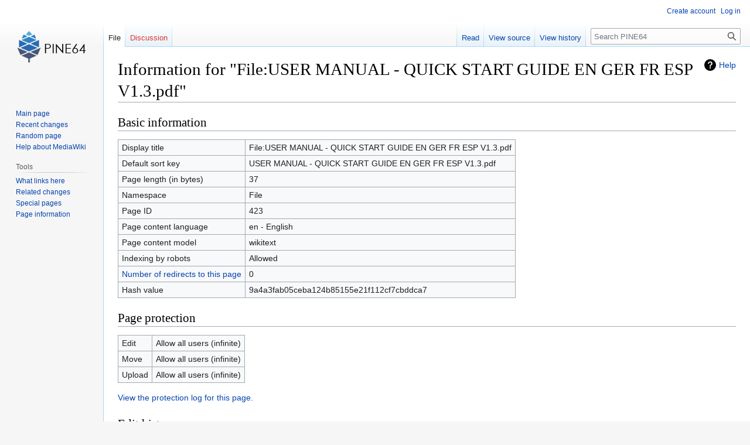

--- FILE ---
content_type: text/html; charset=UTF-8
request_url: https://wiki.pine64.org/index.php?title=File:USER_MANUAL_-_QUICK_START_GUIDE_EN_GER_FR_ESP_V1.3.pdf&action=info
body_size: 4481
content:
<!DOCTYPE html>
<html class="client-nojs" lang="en" dir="ltr">
<head>
<meta charset="UTF-8"/>
<title>Information for "File:USER MANUAL - QUICK START GUIDE EN GER FR ESP V1.3.pdf" - PINE64</title>
<script>document.documentElement.className="client-js";RLCONF={"wgBreakFrames":!0,"wgSeparatorTransformTable":["",""],"wgDigitTransformTable":["",""],"wgDefaultDateFormat":"dmy","wgMonthNames":["","January","February","March","April","May","June","July","August","September","October","November","December"],"wgRequestId":"1933ce7fbbce8e84ba4a56d5","wgCSPNonce":!1,"wgCanonicalNamespace":"File","wgCanonicalSpecialPageName":!1,"wgNamespaceNumber":6,"wgPageName":"File:USER_MANUAL_-_QUICK_START_GUIDE_EN_GER_FR_ESP_V1.3.pdf","wgTitle":"USER MANUAL - QUICK START GUIDE EN GER FR ESP V1.3.pdf","wgCurRevisionId":17439,"wgRevisionId":0,"wgArticleId":423,"wgIsArticle":!1,"wgIsRedirect":!1,"wgAction":"info","wgUserName":null,"wgUserGroups":["*"],"wgCategories":[],"wgPageContentLanguage":"en","wgPageContentModel":"wikitext","wgRelevantPageName":"File:USER_MANUAL_-_QUICK_START_GUIDE_EN_GER_FR_ESP_V1.3.pdf","wgRelevantArticleId":423,"wgIsProbablyEditable":!1,"wgRelevantPageIsProbablyEditable":
!1,"wgRestrictionEdit":[],"wgRestrictionMove":[],"wgRestrictionUpload":[]};RLSTATE={"site.styles":"ready","noscript":"ready","user.styles":"ready","user":"ready","user.options":"loading","mediawiki.interface.helpers.styles":"ready","mediawiki.helplink":"ready","skins.vector.styles.legacy":"ready"};RLPAGEMODULES=["site","mediawiki.page.ready","skins.vector.legacy.js"];</script>
<script>(RLQ=window.RLQ||[]).push(function(){mw.loader.implement("user.options@1hzgi",function($,jQuery,require,module){/*@nomin*/mw.user.tokens.set({"patrolToken":"+\\","watchToken":"+\\","csrfToken":"+\\"});
});});</script>
<link rel="stylesheet" href="/load.php?lang=en&amp;modules=mediawiki.helplink%7Cmediawiki.interface.helpers.styles%7Cskins.vector.styles.legacy&amp;only=styles&amp;skin=vector"/>
<script async="" src="/load.php?lang=en&amp;modules=startup&amp;only=scripts&amp;raw=1&amp;skin=vector"></script>
<meta name="generator" content="MediaWiki 1.37.1"/>
<meta name="robots" content="noindex,nofollow"/>
<meta name="format-detection" content="telephone=no"/>
<link rel="shortcut icon" href="/favicon.ico"/>
<link rel="search" type="application/opensearchdescription+xml" href="/opensearch_desc.php" title="PINE64 (en)"/>
<link rel="EditURI" type="application/rsd+xml" href="https://wiki.pine64.org/api.php?action=rsd"/>
<link rel="alternate" type="application/atom+xml" title="PINE64 Atom feed" href="/index.php?title=Special:RecentChanges&amp;feed=atom"/>
</head>
<body class="mediawiki ltr sitedir-ltr mw-hide-empty-elt ns-6 ns-subject page-File_USER_MANUAL_-_QUICK_START_GUIDE_EN_GER_FR_ESP_V1_3_pdf rootpage-File_USER_MANUAL_-_QUICK_START_GUIDE_EN_GER_FR_ESP_V1_3_pdf skin-vector action-info skin-vector-legacy"><div id="mw-page-base" class="noprint"></div>
<div id="mw-head-base" class="noprint"></div>
<div id="content" class="mw-body" role="main">
	<a id="top"></a>
	<div id="siteNotice"></div>
	<div class="mw-indicators">
	<div id="mw-indicator-mw-helplink" class="mw-indicator"><a href="https://www.mediawiki.org/wiki/Special:MyLanguage/Page_information" target="_blank" class="mw-helplink">Help</a></div>
	</div>
	<h1 id="firstHeading" class="firstHeading" >Information for "File:USER MANUAL - QUICK START GUIDE EN GER FR ESP V1.3.pdf"</h1>
	<div id="bodyContent" class="vector-body">
		
		<div id="contentSub"></div>
		<div id="contentSub2"></div>
		
		<div id="jump-to-nav"></div>
		<a class="mw-jump-link" href="#mw-head">Jump to navigation</a>
		<a class="mw-jump-link" href="#searchInput">Jump to search</a>
		<div id="mw-content-text" class="mw-body-content"><style>.mw-hiddenCategoriesExplanation { display: none; }</style>
<style>.mw-templatesUsedExplanation { display: none; }</style>
<h2 id="mw-pageinfo-header-basic"><span class="mw-headline" id="Basic_information">Basic information</span></h2>
<table class="wikitable mw-page-info">
<tr id="mw-pageinfo-display-title"><td style="vertical-align: top;">Display title</td><td>File:USER MANUAL - QUICK START GUIDE EN GER FR ESP V1.3.pdf</td></tr>
<tr id="mw-pageinfo-default-sort"><td style="vertical-align: top;">Default sort key</td><td>USER MANUAL - QUICK START GUIDE EN GER FR ESP V1.3.pdf</td></tr>
<tr id="mw-pageinfo-length"><td style="vertical-align: top;">Page length (in bytes)</td><td>37</td></tr>
<tr id="mw-pageinfo-namespace"><td style="vertical-align: top;">Namespace</td><td>File</td></tr>
<tr id="mw-pageinfo-article-id"><td style="vertical-align: top;">Page ID</td><td>423</td></tr>
<tr><td style="vertical-align: top;">Page content language</td><td>en - English</td></tr>
<tr id="mw-pageinfo-content-model"><td style="vertical-align: top;">Page content model</td><td>wikitext</td></tr>
<tr id="mw-pageinfo-robot-policy"><td style="vertical-align: top;">Indexing by robots</td><td>Allowed</td></tr>
<tr><td style="vertical-align: top;"><a href="/index.php?title=Special:WhatLinksHere/File:USER_MANUAL_-_QUICK_START_GUIDE_EN_GER_FR_ESP_V1.3.pdf&amp;hidelinks=1&amp;hidetrans=1&amp;hideimages=1" title="Special:WhatLinksHere/File:USER MANUAL - QUICK START GUIDE EN GER FR ESP V1.3.pdf">Number of redirects to this page</a></td><td>0</td></tr>
<tr id="mw-pageinfo-file-hash"><td style="vertical-align: top;">Hash value</td><td>9a4a3fab05ceba124b85155e21f112cf7cbddca7</td></tr>
</table>
<h2 id="mw-pageinfo-header-restrictions"><span class="mw-headline" id="Page_protection">Page protection</span></h2>
<table class="wikitable mw-page-info">
<tr id="mw-restriction-edit"><td style="vertical-align: top;">Edit</td><td>Allow all users (infinite)</td></tr>
<tr id="mw-restriction-move"><td style="vertical-align: top;">Move</td><td>Allow all users (infinite)</td></tr>
<tr id="mw-restriction-upload"><td style="vertical-align: top;">Upload</td><td>Allow all users (infinite)</td></tr>
</table>
<a href="/index.php?title=Special:Log&amp;type=protect&amp;page=File%3AUSER+MANUAL+-+QUICK+START+GUIDE+EN+GER+FR+ESP+V1.3.pdf" title="Special:Log">View the protection log for this page.</a>
<h2 id="mw-pageinfo-header-edits"><span class="mw-headline" id="Edit_history">Edit history</span></h2>
<table class="wikitable mw-page-info">
<tr id="mw-pageinfo-firstuser"><td style="vertical-align: top;">Page creator</td><td><a href="/index.php?title=User:Luke&amp;action=edit&amp;redlink=1" class="new mw-userlink" title="User:Luke (page does not exist)"><bdi>Luke</bdi></a> <span class="mw-usertoollinks">(<a href="/index.php?title=User_talk:Luke&amp;action=edit&amp;redlink=1" class="new mw-usertoollinks-talk" title="User talk:Luke (page does not exist)">talk</a> | <a href="/wiki/Special:Contributions/Luke" class="mw-usertoollinks-contribs" title="Special:Contributions/Luke">contribs</a>)</span></td></tr>
<tr id="mw-pageinfo-firsttime"><td style="vertical-align: top;">Date of page creation</td><td><a href="/index.php?title=File:USER_MANUAL_-_QUICK_START_GUIDE_EN_GER_FR_ESP_V1.3.pdf&amp;oldid=5466" title="File:USER MANUAL - QUICK START GUIDE EN GER FR ESP V1.3.pdf">12:27, 15 April 2020</a></td></tr>
<tr id="mw-pageinfo-lastuser"><td style="vertical-align: top;">Latest editor</td><td><a href="/wiki/User:Fxc" class="mw-userlink" title="User:Fxc"><bdi>Fxc</bdi></a> <span class="mw-usertoollinks">(<a href="/wiki/User_talk:Fxc" class="mw-usertoollinks-talk" title="User talk:Fxc">talk</a> | <a href="/wiki/Special:Contributions/Fxc" class="mw-usertoollinks-contribs" title="Special:Contributions/Fxc">contribs</a>)</span></td></tr>
<tr id="mw-pageinfo-lasttime"><td style="vertical-align: top;">Date of latest edit</td><td><a href="/index.php?title=File:USER_MANUAL_-_QUICK_START_GUIDE_EN_GER_FR_ESP_V1.3.pdf&amp;oldid=17439" title="File:USER MANUAL - QUICK START GUIDE EN GER FR ESP V1.3.pdf">14:40, 20 February 2023</a></td></tr>
<tr id="mw-pageinfo-edits"><td style="vertical-align: top;">Total number of edits</td><td>2</td></tr>
<tr id="mw-pageinfo-authors"><td style="vertical-align: top;">Total number of distinct authors</td><td>2</td></tr>
<tr id="mw-pageinfo-recent-edits"><td style="vertical-align: top;">Recent number of edits (within past 90 days)</td><td>0</td></tr>
<tr id="mw-pageinfo-recent-authors"><td style="vertical-align: top;">Recent number of distinct authors</td><td>0</td></tr>
</table>

<div class="printfooter">Retrieved from "<a dir="ltr" href="https://wiki.pine64.org/wiki/File:USER_MANUAL_-_QUICK_START_GUIDE_EN_GER_FR_ESP_V1.3.pdf">https://wiki.pine64.org/wiki/File:USER_MANUAL_-_QUICK_START_GUIDE_EN_GER_FR_ESP_V1.3.pdf</a>"</div></div>
		<div id="catlinks" class="catlinks catlinks-allhidden" data-mw="interface"></div>
	</div>
</div>

<div id="mw-navigation">
	<h2>Navigation menu</h2>
	<div id="mw-head">
		<nav id="p-personal" class="mw-portlet mw-portlet-personal vector-user-menu-legacy vector-menu" aria-labelledby="p-personal-label" role="navigation" 
	 >
	<h3 id="p-personal-label" class="vector-menu-heading"> <span>Personal tools</span>
	</h3>
	<div class="vector-menu-content">
		
		<ul class="vector-menu-content-list"><li id="pt-createaccount" class="mw-list-item"><a href="/index.php?title=Special:CreateAccount&amp;returnto=File%3AUSER+MANUAL+-+QUICK+START+GUIDE+EN+GER+FR+ESP+V1.3.pdf&amp;returntoquery=action%3Dinfo" title="You are encouraged to create an account and log in; however, it is not mandatory">Create account</a></li><li id="pt-login" class="mw-list-item"><a href="/index.php?title=Special:UserLogin&amp;returnto=File%3AUSER+MANUAL+-+QUICK+START+GUIDE+EN+GER+FR+ESP+V1.3.pdf&amp;returntoquery=action%3Dinfo" title="You are encouraged to log in; however, it is not mandatory [o]" accesskey="o">Log in</a></li></ul>
		
	</div>
</nav>

		<div id="left-navigation">
			<nav id="p-namespaces" class="mw-portlet mw-portlet-namespaces vector-menu vector-menu-tabs" aria-labelledby="p-namespaces-label" role="navigation" 
	 >
	<h3 id="p-namespaces-label" class="vector-menu-heading"> <span>Namespaces</span>
	</h3>
	<div class="vector-menu-content">
		
		<ul class="vector-menu-content-list"><li id="ca-nstab-image" class="selected mw-list-item"><a href="/wiki/File:USER_MANUAL_-_QUICK_START_GUIDE_EN_GER_FR_ESP_V1.3.pdf" title="View the file page [c]" accesskey="c">File</a></li><li id="ca-talk" class="new mw-list-item"><a href="/index.php?title=File_talk:USER_MANUAL_-_QUICK_START_GUIDE_EN_GER_FR_ESP_V1.3.pdf&amp;action=edit&amp;redlink=1" rel="discussion" title="Discussion about the content page (page does not exist) [t]" accesskey="t">Discussion</a></li></ul>
		
	</div>
</nav>

			<nav id="p-variants" class="mw-portlet mw-portlet-variants emptyPortlet vector-menu-dropdown-noicon vector-menu vector-menu-dropdown" aria-labelledby="p-variants-label" role="navigation" 
	 >
	<input type="checkbox"
		id="p-variants-checkbox"
		role="button"
		aria-haspopup="true"
		data-event-name="ui.dropdown-p-variants"
		class=" vector-menu-checkbox" aria-labelledby="p-variants-label" />
	<h3 id="p-variants-label" class="vector-menu-heading"> <span>Variants</span>
			<span class="vector-menu-checkbox-expanded">expanded</span>
			<span class="vector-menu-checkbox-collapsed">collapsed</span>
	</h3>
	<div class="vector-menu-content">
		
		<ul class="vector-menu-content-list"></ul>
		
	</div>
</nav>

		</div>
		<div id="right-navigation">
			<nav id="p-views" class="mw-portlet mw-portlet-views vector-menu vector-menu-tabs" aria-labelledby="p-views-label" role="navigation" 
	 >
	<h3 id="p-views-label" class="vector-menu-heading"> <span>Views</span>
	</h3>
	<div class="vector-menu-content">
		
		<ul class="vector-menu-content-list"><li id="ca-view" class="mw-list-item"><a href="/wiki/File:USER_MANUAL_-_QUICK_START_GUIDE_EN_GER_FR_ESP_V1.3.pdf">Read</a></li><li id="ca-viewsource" class="mw-list-item"><a href="/index.php?title=File:USER_MANUAL_-_QUICK_START_GUIDE_EN_GER_FR_ESP_V1.3.pdf&amp;action=edit" title="This page is protected.&#10;You can view its source [e]" accesskey="e">View source</a></li><li id="ca-history" class="mw-list-item"><a href="/index.php?title=File:USER_MANUAL_-_QUICK_START_GUIDE_EN_GER_FR_ESP_V1.3.pdf&amp;action=history" title="Past revisions of this page [h]" accesskey="h">View history</a></li></ul>
		
	</div>
</nav>

			<nav id="p-cactions" class="mw-portlet mw-portlet-cactions emptyPortlet vector-menu-dropdown-noicon vector-menu vector-menu-dropdown" aria-labelledby="p-cactions-label" role="navigation"  title="More options"
	 >
	<input type="checkbox"
		id="p-cactions-checkbox"
		role="button"
		aria-haspopup="true"
		data-event-name="ui.dropdown-p-cactions"
		class=" vector-menu-checkbox" aria-labelledby="p-cactions-label" />
	<h3 id="p-cactions-label" class="vector-menu-heading"> <span>More</span>
			<span class="vector-menu-checkbox-expanded">expanded</span>
			<span class="vector-menu-checkbox-collapsed">collapsed</span>
	</h3>
	<div class="vector-menu-content">
		
		<ul class="vector-menu-content-list"></ul>
		
	</div>
</nav>

			<div id="p-search" role="search" class="vector-search-box">
	<div>
		<h3 >
			<label for="searchInput">Search</label>
		</h3>
		<form action="/index.php" id="searchform">
			<div id="simpleSearch" data-search-loc="header-navigation">
				<input type="search" name="search" placeholder="Search PINE64" autocapitalize="sentences" title="Search PINE64 [f]" accesskey="f" id="searchInput"/>
				<input type="hidden" name="title" value="Special:Search"/>
				<input type="submit" name="fulltext" value="Search" title="Search the pages for this text" id="mw-searchButton" class="searchButton mw-fallbackSearchButton"/>
				<input type="submit" name="go" value="Go" title="Go to a page with this exact name if it exists" id="searchButton" class="searchButton"/>
			</div>
		</form>
	</div>
</div>

		</div>
	</div>
	
<div id="mw-panel">
	<div id="p-logo" role="banner">
		<a class="mw-wiki-logo" href="/wiki/Main_Page"
			title="Visit the main page"></a>
	</div>
	<nav id="p-navigation" class="mw-portlet mw-portlet-navigation vector-menu vector-menu-portal portal" aria-labelledby="p-navigation-label" role="navigation" 
	 >
	<h3 id="p-navigation-label" class="vector-menu-heading"> <span>Navigation</span>
	</h3>
	<div class="vector-menu-content">
		
		<ul class="vector-menu-content-list"><li id="n-mainpage-description" class="mw-list-item"><a href="/wiki/Main_Page" title="Visit the main page [z]" accesskey="z">Main page</a></li><li id="n-recentchanges" class="mw-list-item"><a href="/wiki/Special:RecentChanges" title="A list of recent changes in the wiki [r]" accesskey="r">Recent changes</a></li><li id="n-randompage" class="mw-list-item"><a href="/wiki/Special:Random" title="Load a random page [x]" accesskey="x">Random page</a></li><li id="n-help-mediawiki" class="mw-list-item"><a href="https://www.mediawiki.org/wiki/Special:MyLanguage/Help:Contents">Help about MediaWiki</a></li></ul>
		
	</div>
</nav>

	<nav id="p-tb" class="mw-portlet mw-portlet-tb vector-menu vector-menu-portal portal" aria-labelledby="p-tb-label" role="navigation" 
	 >
	<h3 id="p-tb-label" class="vector-menu-heading"> <span>Tools</span>
	</h3>
	<div class="vector-menu-content">
		
		<ul class="vector-menu-content-list"><li id="t-whatlinkshere" class="mw-list-item"><a href="/wiki/Special:WhatLinksHere/File:USER_MANUAL_-_QUICK_START_GUIDE_EN_GER_FR_ESP_V1.3.pdf" title="A list of all wiki pages that link here [j]" accesskey="j">What links here</a></li><li id="t-recentchangeslinked" class="mw-list-item"><a href="/wiki/Special:RecentChangesLinked/File:USER_MANUAL_-_QUICK_START_GUIDE_EN_GER_FR_ESP_V1.3.pdf" rel="nofollow" title="Recent changes in pages linked from this page [k]" accesskey="k">Related changes</a></li><li id="t-specialpages" class="mw-list-item"><a href="/wiki/Special:SpecialPages" title="A list of all special pages [q]" accesskey="q">Special pages</a></li><li id="t-info" class="mw-list-item"><a href="/index.php?title=File:USER_MANUAL_-_QUICK_START_GUIDE_EN_GER_FR_ESP_V1.3.pdf&amp;action=info" title="More information about this page">Page information</a></li></ul>
		
	</div>
</nav>

	
</div>

</div>
<footer id="footer" class="mw-footer" role="contentinfo" >
	<ul id="footer-info" >
</ul>

	<ul id="footer-places" >
	<li id="footer-places-privacy"><a href="/wiki/PINE64:Privacy_policy" title="PINE64:Privacy policy">Privacy policy</a></li>
	<li id="footer-places-about"><a href="/wiki/PINE64:About" title="PINE64:About">About PINE64</a></li>
	<li id="footer-places-disclaimer"><a href="/wiki/PINE64:General_disclaimer" title="PINE64:General disclaimer">Disclaimers</a></li>
</ul>

	<ul id="footer-icons" class="noprint">
	<li id="footer-poweredbyico"><a href="https://www.mediawiki.org/"><img src="/resources/assets/poweredby_mediawiki_88x31.png" alt="Powered by MediaWiki" srcset="/resources/assets/poweredby_mediawiki_132x47.png 1.5x, /resources/assets/poweredby_mediawiki_176x62.png 2x" width="88" height="31" loading="lazy"/></a></li>
</ul>

</footer>


<script>(RLQ=window.RLQ||[]).push(function(){mw.config.set({"wgBackendResponseTime":249});});</script>
</body></html>